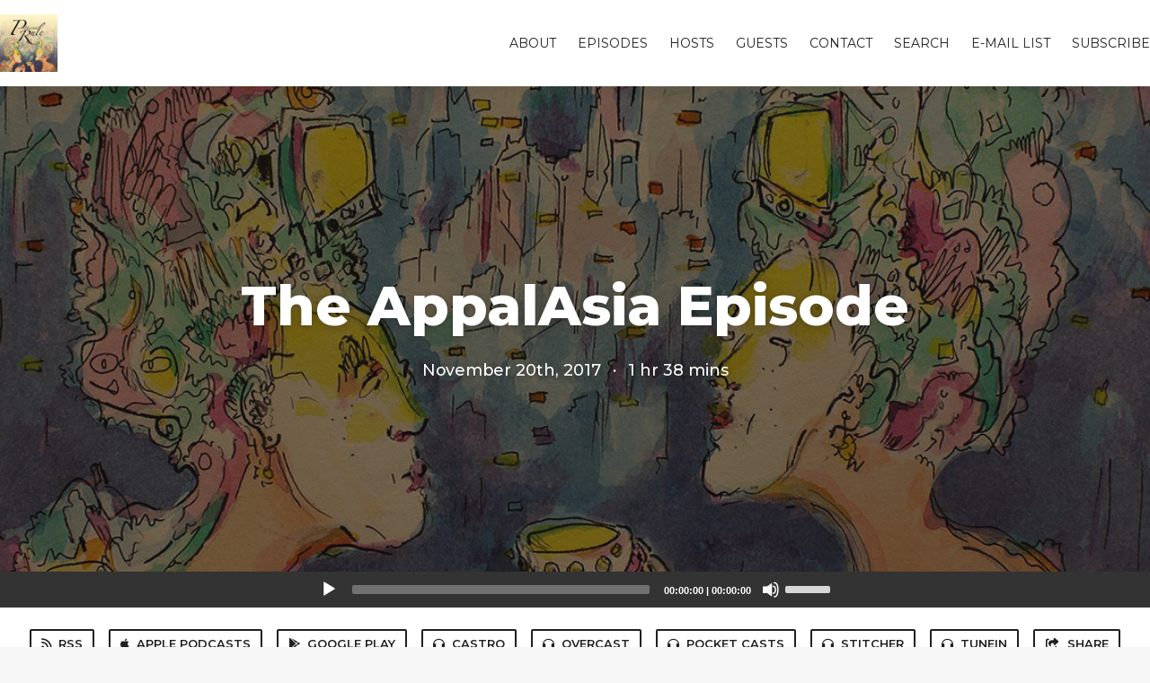

--- FILE ---
content_type: text/html; charset=utf-8
request_url: https://petticoatrule.fireside.fm/the-appalasia-episode
body_size: 5892
content:
<!DOCTYPE html>
<html>
  <head>
    <meta charset="utf-8" />
    <meta content="IE=edge,chrome=1" http-equiv="X-UA-Compatible" />
    <meta content="width=device-width, initial-scale=1" name="viewport" />
    <meta name="generator" content="Fireside 2.1">
    <meta name="title" content="Petticoat Rule: The AppalAsia Episode">
    <title>Petticoat Rule: The AppalAsia Episode</title>
    <!--

        ______________                   ______________
        ___  ____/__(_)_____________________(_)_____  /____
        __  /_   __  /__  ___/  _ \_  ___/_  /_  __  /_  _ \
        _  __/   _  / _  /   /  __/(__  )_  / / /_/ / /  __/
        /_/      /_/  /_/    \___//____/ /_/  \__,_/  \___/

        Fireside v2.1

-->
    <link rel="canonical" href="https://petticoatrule.fireside.fm/the-appalasia-episode">
    <meta name="description" content="Cultural folk fusion artists Mimi Jong and Sue Powers from the spellbinding trio AppalAsia visit Petticoat Rule, inspiring us as two very different women finding inspiriting joy in their unique collaboration.">
    <meta name="author" content="Erika June Chrstina Laing">
    <link rel="alternate" type="application/rss+xml" title="Petticoat Rule RSS Feed" href="https://feeds.fireside.fm/petticoatrule/rss" />
    <link rel="alternate" title="Petticoat Rule JSON Feed" type="application/json" href="https://petticoatrule.fireside.fm/json" />

    <link rel="shortcut icon" type="image/png" href="https://media24.fireside.fm/file/fireside-images-2024/podcasts/images/a/a8edd9e3-25d1-49c2-bbd0-243d3d0a0ccc/favicon.png?v=1" />
    <link rel="apple-touch-icon" type="image/png" href="https://media24.fireside.fm/file/fireside-images-2024/podcasts/images/a/a8edd9e3-25d1-49c2-bbd0-243d3d0a0ccc/touch_icon_iphone.png?v=1" sizes="57x57" />
    <link rel="apple-touch-icon" type="image/png" href="https://media24.fireside.fm/file/fireside-images-2024/podcasts/images/a/a8edd9e3-25d1-49c2-bbd0-243d3d0a0ccc/touch_icon_iphone.png?v=1" sizes="114x114" />
    <link rel="apple-touch-icon" type="image/png" href="https://media24.fireside.fm/file/fireside-images-2024/podcasts/images/a/a8edd9e3-25d1-49c2-bbd0-243d3d0a0ccc/touch_icon_ipad.png?v=1" sizes="72x72" />
    <link rel="apple-touch-icon" type="image/png" href="https://media24.fireside.fm/file/fireside-images-2024/podcasts/images/a/a8edd9e3-25d1-49c2-bbd0-243d3d0a0ccc/touch_icon_ipad.png?v=1" sizes="144x144" />

      <link rel="stylesheet" media="all" href="https://a.fireside.fm/assets/v1/themes/classic-22bc427a74ab4814463f72e38ceec49381946a60c8743aa13d10e5842987083a.css" data-turbolinks-track="true" />

    <meta name="csrf-param" content="authenticity_token" />
<meta name="csrf-token" content="b8m7vWNFX7OOP3NSBOfBHs9tJDAxBHkbQawfsZQD7_plVL2DHHUSBLZqUpUMRJ5AR0r_tsDlecsV8wKffEeMBA" />
      <!-- Global site tag (gtag.js) - Google Analytics -->
  <script async src="https://www.googletagmanager.com/gtag/js?id=UA-105771944-1"></script>
  <script>
    window.dataLayer = window.dataLayer || [];
    function gtag(){dataLayer.push(arguments);}
    gtag('js', new Date());
    gtag('config', 'UA-105771944-1');

    document.addEventListener('turbolinks:load', event => {
      if (typeof gtag === 'function') {
        gtag('config', 'UA-105771944-1', {
          'page_location': event.data.url
        });
      }
    });
  </script>

    
    <script src="https://a.fireside.fm/assets/v1/sub-2fc9f7c040bd4f21d2448c82e2f985c50d3304f3892dd254273e92a54f2b9434.js" data-turbolinks-track="true"></script>
    
    

      <meta property="fb:app_id" content="373240746396508">
  <meta property="og:title" content="The AppalAsia Episode" />
  <meta property="og:url" content="https://petticoatrule.fireside.fm/the-appalasia-episode" />
  <meta property="og:type" content="website" />
  <meta property="og:description" content="Cultural folk fusion artists Mimi Jong and Sue Powers from the spellbinding trio AppalAsia visit Petticoat Rule, inspiring us as two very different women finding inspiriting joy in their unique collaboration." />
  <meta property="og:audio:secure_url" content="https://aphid.fireside.fm/d/1437767933/a8edd9e3-25d1-49c2-bbd0-243d3d0a0ccc/4311cc0f-212a-472a-bf3e-885011b5f597.mp3" />
  <meta property="og:audio:type" content="audio/vnd.facebook.bridge" />
  <meta property="og:site_name" content="Petticoat Rule" />
  <meta property="og:image" content="https://media24.fireside.fm/file/fireside-images-2024/podcasts/images/a/a8edd9e3-25d1-49c2-bbd0-243d3d0a0ccc/cover_medium.jpg?v=1" />
  <meta property="og:imageWidth" content="1400" />
  <meta property="og:imageHeight" content="1400" />

    	<meta name="twitter:card" content="player" />
  <meta name="twitter:player" content="https://player.fireside.fm/v2/haqrTxIs+d3mw8u_Q/twitter" />
  <meta name="twitter:player:width" content="290" />
  <meta name="twitter:player:height" content="58" />
  <meta name="twitter:player:stream" content="https://aphid.fireside.fm/d/1437767933/a8edd9e3-25d1-49c2-bbd0-243d3d0a0ccc/4311cc0f-212a-472a-bf3e-885011b5f597.mp3" />
  <meta name="twitter:player:stream:content_type" content="audio/mpeg" />
  <meta name="twitter:site" content="@firesidefm">
  <meta name="twitter:url" content="https://petticoatrule.fireside.fm/the-appalasia-episode">
  <meta name="twitter:title" content="Petticoat Rule: The AppalAsia Episode">
  <meta name="twitter:description" content="Cultural folk fusion artists Mimi Jong and Sue Powers from the spellbinding trio AppalAsia visit Petticoat Rule, inspiring us as two very different women finding inspiriting joy in their unique collaboration.">
  <meta name="twitter:image" content="https://media24.fireside.fm/file/fireside-images-2024/podcasts/images/a/a8edd9e3-25d1-49c2-bbd0-243d3d0a0ccc/cover_medium.jpg?v=1">

  </head>
    <body>
    
<div id="fb-root"></div>

<header class="fixed-header">
  <a class="fixed-header-logo" href="https://petticoatrule.fireside.fm">
    <img id="cover-small" src="https://media24.fireside.fm/file/fireside-images-2024/podcasts/images/a/a8edd9e3-25d1-49c2-bbd0-243d3d0a0ccc/cover_small.jpg?v=1" />
</a>  <div class="fixed-header-hamburger">
    <span></span>
    <span></span>
    <span></span>
  </div>
  <ul class="fixed-header-nav">

      <li><a href="/about">About</a></li>

    <li><a href="/episodes">Episodes</a></li>

      <li><a href="/hosts">Hosts</a></li>

      <li><a href="/guests">Guests</a></li>

      <li><a href="/contact">Contact</a></li>


      <li><a href="/search">Search</a></li>



      <li><a href="http://eepurl.com/c1SmHP">E-mail List</a></li>

    <li><a href="/subscribe">Subscribe</a></li>
  </ul>
</header>


<main>
  


<header class="hero large">
  <div class="hero-background" style="background-image: url(https://media24.fireside.fm/file/fireside-images-2024/podcasts/images/a/a8edd9e3-25d1-49c2-bbd0-243d3d0a0ccc/header.jpg?v=1)"></div>
    <div class="hero-content ">
        <h1>
    The AppalAsia Episode
  </h1>
  <h6>
    <span>
      November 20th, 2017
    </span>
    <span>·</span>
    <span>
      1 hr 38 mins
    </span>
  </h6>

  </div>

</header>




  <div class="player-bar">
    <!--
      We serve the CDN url here to block Safari from auto-downloading
      the MP3 file and creating potentially false downloads. Do not
      direct-link this URL. Please use the download link instead.
      When the user clicks Play, we send a request to our tracker to
      record the one "true" play and update the play count.
    -->
    <audio id="audio_player" controls="controls" preload="none" width="100%" src="https://media24.fireside.fm/file/fireside-audio-2024/podcasts/audio/a/a8edd9e3-25d1-49c2-bbd0-243d3d0a0ccc/episodes/4/4311cc0f-212a-472a-bf3e-885011b5f597/4311cc0f-212a-472a-bf3e-885011b5f597.mp3"></audio>
  </div>



<nav class="links link-list-inline-row">
  <ul>
      <li><a class="btn btn--small" href="https://feeds.fireside.fm/petticoatrule/rss"><i class="fas fa-rss" aria-hidden="true"></i> RSS</a></li>
      <li><a class="btn btn--small" href="https://itunes.apple.com/us/podcast/petticoat-rule/id1279948908"><i class="fab fa-apple" aria-hidden="true"></i> Apple Podcasts</a></li>
      <li><a class="btn btn--small" href="https://play.google.com/music/listen?u=0#/ps/Imkh7yrcwbb3zxcf2bgusjtuk2m"><i class="fab fa-google-play" aria-hidden="true"></i> Google Play</a></li>
      <li><a class="btn btn--small" href="https://castro.fm/itunes/1279948908"><i class="fas fa-headphones" aria-hidden="true"></i> Castro</a></li>
      <li><a class="btn btn--small" href="https://overcast.fm/itunes1279948908/petticoat-rule"><i class="fas fa-headphones" aria-hidden="true"></i> Overcast</a></li>
      <li><a class="btn btn--small" href="http://pca.st/tvhS"><i class="fas fa-headphones" aria-hidden="true"></i> Pocket Casts</a></li>
      <li><a class="btn btn--small" href="http://www.stitcher.com/s?fid=149774&amp;refid=stpr"><i class="fas fa-headphones" aria-hidden="true"></i> Stitcher</a></li>
      <li><a class="btn btn--small" href="https://tunein.com/radio/Petticoat-Rule-p1027005/"><i class="fas fa-headphones" aria-hidden="true"></i> TuneIn</a></li>
      <li>
    <a href="#share_modal" class="btn btn--small" data-modal><i class="fas fa-share-square fa-fw" aria-hidden="true"></i> Share</a>
  </li>

  </ul>
</nav>


<section class="split">
  <div class="split-primary prose">
    <header class="section-header">
      <h3>
        About this Episode
      </h3>
    </header>

    <p>Cultural folk fusion artists Mimi Jong and Sue Powers from the spellbinding trio AppalAsia visit Petticoat Rule, inspiring us as two very different women finding inspiriting joy in their unique collaboration.  We learn about their life&#39;s journeys through colorful stories of learning erhu in Indonesia, self-teaching guitar to play with the Girl Scouts, writing songs on a motorcycle in Turkey, and interactions of motherhood and music -- all the way down to conception!</p>

<p><br/><br>
SPOTIFY: The AppalAsia Playlist</p>

<iframe src="https://open.spotify.com/embed/user/1213842583/playlist/3OVKoKMZZyvbFxGvxieHaA" width="300" height="380" frameborder="0" allowtransparency="true"></iframe>

<p><br/><br>
CREDITS:<br>
Intro/Outro Tunes created in collaborative segment with Mimi, Sue, Erika, and Tara using a Korg Kaossilator Dynamic Phrase Synthesizer.</p>

<p>This project supported in part by a Seed Award from <a href="http://www.sproutfund.org/">The Sprout Fund</a>.<br>
The producers would like to thank <a href="http://www.riversedgepgh.com/">The River&#39;s Edge</a> for providing the use of their studio space and equipment in the making of this episode.</p>





      <header class="section-header">
        <h3>
          Episode Comments
        </h3>
      </header>
      <div id="disqus_thread"></div>
  </div>

  <aside class="split-secondary">
      <header class="section-header">
        <h3>
          Episode Hosts
        </h3>
      </header>
      <ul class="episode-hosts">
          <li>
            <a href="/hosts/erikajunechristinalaing">
              <img src="https://media24.fireside.fm/file/fireside-images-2024/podcasts/images/a/a8edd9e3-25d1-49c2-bbd0-243d3d0a0ccc/hosts/3/3a26e514-fcc7-4947-9b76-e1096166bbe2/avatar_small.jpg?v=1" />
              Erika June Christina Laing
</a>          </li>
          <li>
            <a href="/hosts/tara-molesworth">
              <img src="https://media24.fireside.fm/file/fireside-images-2024/podcasts/images/a/a8edd9e3-25d1-49c2-bbd0-243d3d0a0ccc/hosts/e/ee2add35-e83b-4f4d-b478-9b7f2a2634fe/avatar_small.jpg?v=1" />
              Tara Molesworth
</a>          </li>
      </ul>

      <header class="section-header">
        <h3>
          Special Guests
        </h3>
      </header>
      <ul class="episode-hosts">
          <li>
            <a href="/guests/mimi-jong">
              <img src="https://media24.fireside.fm/file/fireside-images-2024/podcasts/images/a/a8edd9e3-25d1-49c2-bbd0-243d3d0a0ccc/guests/e/ed85f6db-b7c2-450f-9a12-78ab10fe687f/avatar_small.jpg?v=1" />
              Mimi Jong
</a>          </li>
          <li>
            <a href="/guests/sue-powers">
              <img src="https://media24.fireside.fm/file/fireside-images-2024/podcasts/images/a/a8edd9e3-25d1-49c2-bbd0-243d3d0a0ccc/guests/1/1d0ec65a-f4d4-4109-95fc-59e7ad7400e4/avatar_small.jpg?v=1" />
              Sue Powers
</a>          </li>
      </ul>

    <header class="section-header">
      <h3>
        Episode Details
      </h3>
    </header>
    <div class="episode-details">
      <p>
        <i class="far fa-calendar-alt" aria-hidden="true"></i>
        November 20th, 2017
      </p>
      <p>
        <i class="far fa-clock" aria-hidden="true"></i>
        1 hr 38 mins 42 secs
      </p>
        <p>
          <a id="timestamp_link" href="/the-appalasia-episode?t=0"><i class="fas fa-link" aria-hidden="true"></i> Link with Timestamp</a>
        </p>
        <p>
          <a href="https://aphid.fireside.fm/d/1437767933/a8edd9e3-25d1-49c2-bbd0-243d3d0a0ccc/4311cc0f-212a-472a-bf3e-885011b5f597.mp3"><i class="fas fa-download" aria-hidden="true"></i> Download MP3 (80.6 MB)</a>
        </p>
        <div class="tags">
            <a class="tag" href="/tags/appalachian"><i class="fas fa-tag" aria-hidden="true"></i> appalachian</a>
            <a class="tag" href="/tags/erika%20laing"><i class="fas fa-tag" aria-hidden="true"></i> erika laing</a>
            <a class="tag" href="/tags/female"><i class="fas fa-tag" aria-hidden="true"></i> female</a>
            <a class="tag" href="/tags/female%20musician"><i class="fas fa-tag" aria-hidden="true"></i> female musician</a>
            <a class="tag" href="/tags/feminism"><i class="fas fa-tag" aria-hidden="true"></i> feminism</a>
            <a class="tag" href="/tags/feminist"><i class="fas fa-tag" aria-hidden="true"></i> feminist</a>
            <a class="tag" href="/tags/music"><i class="fas fa-tag" aria-hidden="true"></i> music</a>
            <a class="tag" href="/tags/musician"><i class="fas fa-tag" aria-hidden="true"></i> musician</a>
            <a class="tag" href="/tags/pennsylvania"><i class="fas fa-tag" aria-hidden="true"></i> pennsylvania</a>
            <a class="tag" href="/tags/petticoat%20rule"><i class="fas fa-tag" aria-hidden="true"></i> petticoat rule</a>
            <a class="tag" href="/tags/pittsburgh"><i class="fas fa-tag" aria-hidden="true"></i> pittsburgh</a>
            <a class="tag" href="/tags/podcast"><i class="fas fa-tag" aria-hidden="true"></i> podcast</a>
            <a class="tag" href="/tags/tara%20molesworth"><i class="fas fa-tag" aria-hidden="true"></i> tara molesworth</a>
            <a class="tag" href="/tags/woman"><i class="fas fa-tag" aria-hidden="true"></i> woman</a>
            <a class="tag" href="/tags/women"><i class="fas fa-tag" aria-hidden="true"></i> women</a>
            <a class="tag" href="/tags/chinese"><i class="fas fa-tag" aria-hidden="true"></i> chinese</a>
            <a class="tag" href="/tags/erhu"><i class="fas fa-tag" aria-hidden="true"></i> erhu</a>
            <a class="tag" href="/tags/banjo"><i class="fas fa-tag" aria-hidden="true"></i> banjo</a>
            <a class="tag" href="/tags/fusion"><i class="fas fa-tag" aria-hidden="true"></i> fusion</a>
            <a class="tag" href="/tags/folk"><i class="fas fa-tag" aria-hidden="true"></i> folk</a>
            <a class="tag" href="/tags/appalasia"><i class="fas fa-tag" aria-hidden="true"></i> appalasia</a>
            <a class="tag" href="/tags/mimi%20jong"><i class="fas fa-tag" aria-hidden="true"></i> mimi jong</a>
            <a class="tag" href="/tags/motherhood"><i class="fas fa-tag" aria-hidden="true"></i> motherhood</a>
            <a class="tag" href="/tags/sue%20powers"><i class="fas fa-tag" aria-hidden="true"></i> sue powers</a>
            <a class="tag" href="/tags/girl%20scouts"><i class="fas fa-tag" aria-hidden="true"></i> girl scouts</a>
            <a class="tag" href="/tags/songwriting"><i class="fas fa-tag" aria-hidden="true"></i> songwriting</a>
            <a class="tag" href="/tags/dulcimer"><i class="fas fa-tag" aria-hidden="true"></i> dulcimer</a>
            <a class="tag" href="/tags/hurdy%20gurdy"><i class="fas fa-tag" aria-hidden="true"></i> hurdy gurdy</a>
            <a class="tag" href="/tags/family"><i class="fas fa-tag" aria-hidden="true"></i> family</a>
            <a class="tag" href="/tags/fertility"><i class="fas fa-tag" aria-hidden="true"></i> fertility</a>
            <a class="tag" href="/tags/conception"><i class="fas fa-tag" aria-hidden="true"></i> conception</a>
        </div>
    </div>
  </aside>
</section>


  <nav class="episode-nav">
      <a class="btn" href="/the-addi-twigg-episode">← Previous episode</a>
      <a class="btn" href="/the-karen-dietrich-episode">Next episode →</a>
  </nav>
</main>

<footer class="footer">
  <h5 class="footer-title">
    <strong>
      Petticoat Rule
    </strong>
        is © 2026 by Erika June Christina Laing
  </h5>
  <ul class="footer-nav">
      <li><a href="/about">About</a></li>

    <li><a href="/episodes">Episodes</a></li>

      <li><a href="/hosts">Hosts</a></li>

      <li><a href="/guests">Guests</a></li>

      <li><a href="/contact">Contact</a></li>


      <li><a href="/search">Search</a></li>



      <li><a href="http://eepurl.com/c1SmHP">E-mail List</a></li>

    <li><a href="/subscribe">Subscribe</a></li>
  </ul>
</footer>


<div id="share_modal" class="modal">
  <header class="modal-header">
    Share This Episode
  </header>
  <div class="modal-content">
    <form action="#" accept-charset="UTF-8" method="post"><input type="hidden" name="authenticity_token" value="bFjp8rjaVKecs9Xooz7jSrTQkuNttY2G27H2StnY9jwLoRKqCNvDhgWTB81OorK8AP4ZAbz2K3se5k2RBpXMfA" autocomplete="off" />
      <h5>Episode Link</h5>
      <input type="text" name="share_url" id="share_url" value="https://petticoatrule.fireside.fm/the-appalasia-episode" />
      <p>A direct link to this episode page.</p>

      <h5>Embeddable Audio Player</h5>
      <input type="text" name="embed" id="embed" value="&lt;iframe src=&quot;https://player.fireside.fm/v3/haqrTxIs+d3mw8u_Q?theme=dark&quot; width=&quot;100%&quot; height=&quot;200&quot; frameborder=&quot;0&quot; scrolling=&quot;no&quot; style=&quot;border-radius: 8px;&quot;&gt;&lt;/iframe&gt;" />
      <p>Paste this code to embed an HTML5 audio player with controls.</p>
      <h5>Download URL</h5>
      <input type="text" name="share_url" id="share_url" value="https://aphid.fireside.fm/d/1437767933/a8edd9e3-25d1-49c2-bbd0-243d3d0a0ccc/4311cc0f-212a-472a-bf3e-885011b5f597.mp3" />
      <p>Useful if you want to create a direct download link, embed in your own player, post from another publishing engine, link to from Patreon, etc.'</p>
</form>    <h5>Social Network Quick Links</h5>
    <div class="modal-share">
      <a class="twitter-share-button"
        data-size="large"
        data-url="https://petticoatrule.fireside.fm/the-appalasia-episode"
        data-via="firesidefm"
        href="https://twitter.com/intent/tweet?text=I%27m+listening+to+Petticoat+Rule%3A+The+AppalAsia+Episode">
        Tweet</a>

      <div class="fb-share-button"
        data-href="https://petticoatrule.fireside.fm/the-appalasia-episode"
        data-layout="button"
        data-size="large">
      </div>
    </div>
  </div>
</div>


<script>
  // Get the timecode (in seconds) from the URL
  var seconds = getUrlParameter('t');

  $(function() {
    // Create a new instance of the MediaElement Player
    $('#audio_player').mediaelementplayer({
      audioHeight: 40,
      startVolume: 1.0,
      alwaysShowHours: true,
      features: ['playpause','progress','current','|','duration','volume','speed'],
      success: function(mediaElement, originalNode) {
        mediaElement.addEventListener('loadeddata', function() {
          // Player is ready
          // Set the playhead based on URL parameters
          if (parseInt(seconds) > 0) {
            mediaElement.setCurrentTime(parseInt(seconds));
          }
        }, false);

        // When the user actually presses play, send a request to Aphid to track
        // the play and update the play-count in a more accurate fashion.
        // This avoids the false-downloads that Safari generates on page-load.
        var playcount = 0;
        mediaElement.addEventListener('playing', function() {
          if (playcount==0) {
            jQuery.get("https://aphid.fireside.fm/d/1437767933/a8edd9e3-25d1-49c2-bbd0-243d3d0a0ccc/4311cc0f-212a-472a-bf3e-885011b5f597.mp3");
            playcount += 1;
          }
        }, false);

        // Listener to update the Link with Timecode URL
        mediaElement.addEventListener('timeupdate', function(e) {
          $("#timestamp_link").prop("href", "/the-appalasia-episode?t=" + parseInt(mediaElement.currentTime));
        }, false);
      }
    });

    // Activate modals
    $('a[data-modal]').click(function(event) {
      $(this).modal({
        fadeDuration: 100,
      });
      return false;
    });
  });

  // Twitter Share code
  window.twttr = (function(d, s, id) {
    var js, fjs = d.getElementsByTagName(s)[0],
      t = window.twttr || {};
    if (d.getElementById(id)) return t;
    js = d.createElement(s);
    js.id = id;
    js.src = "https://platform.twitter.com/widgets.js";
    fjs.parentNode.insertBefore(js, fjs);

    t._e = [];
    t.ready = function(f) {
      t._e.push(f);
    };

    return t;
  }(document, "script", "twitter-wjs"));

  // Facebook Share Code
  (function(d, s, id) {
    var js, fjs = d.getElementsByTagName(s)[0];
    if (d.getElementById(id)) return;
    js = d.createElement(s); js.id = id;
    js.src = "//connect.facebook.net/en_US/sdk.js#xfbml=1&version=v2.7&appId=199922820059602";
    fjs.parentNode.insertBefore(js, fjs);
	}(document, 'script', 'facebook-jssdk'));

    // Disqus
    var disqus_config = function () {
      this.page.url = 'https://petticoatrule.fireside.fm/the-appalasia-episode';
      this.page.identifier = '4311cc0f-212a-472a-bf3e-885011b5f597';
    };

    (function() {
      var d = document, s = d.createElement('script');
      s.src = '//petticoatrule.disqus.com/embed.js';
      s.setAttribute('data-timestamp', +new Date());
      (d.head || d.body).appendChild(s);
    })();
</script>

    <footer class="site-footer">
  <a title="Powered by Fireside" class="fireside-link" href="https://fireside.fm">
    <img style="margin-bottom: .5em;" src="https://a.fireside.fm/assets/v1/logo/logo-256x256-cb70064014cf3a936afe95853012c1386e4be20a9e7ac677316e591a99fb2999.png" />
    <span>Powered by Fireside</span>
</a></footer>

    
  </body>
</html>
